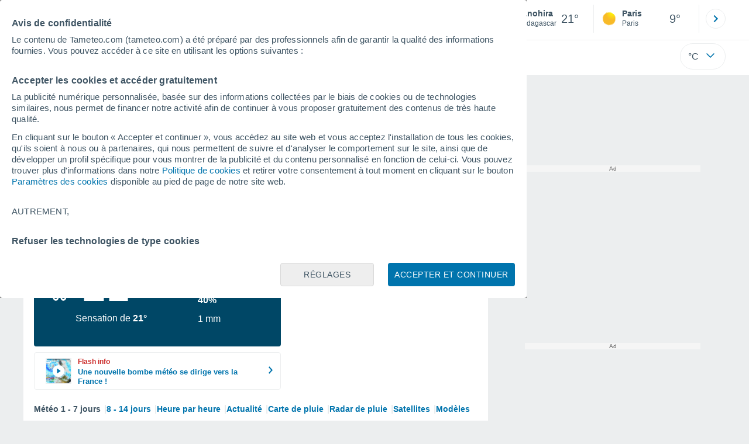

--- FILE ---
content_type: application/javascript; charset=utf-8
request_url: https://fundingchoicesmessages.google.com/f/AGSKWxWN4cRl9eBnff8Few9t3RXkvFYjXksD-AJV_-_S5CpwuCG1onrGlXXCZ3AMf4tS-GQiwSLpXcc-lc3PFIa5i2qeGfhGXBQ28pLvPtUfSDKwMFlL1Iwr7_hGbAlhBvyyrtmzXmTieheNvG4emJ1LA0JpegBVH6xMFMcNqNt8I3iJ9dzrw4YrtR65i4Y2/_/admentorserve./adsense./skyad__a468x60./ads-gpt.
body_size: -1289
content:
window['0414df12-41b7-491e-88a3-bd1e1c7177d2'] = true;

--- FILE ---
content_type: application/javascript; charset=utf-8
request_url: https://fundingchoicesmessages.google.com/f/AGSKWxW4V_2F_3h0JCWR4cUlJS-CmDOAqlqL6O853-1AZt-nABOS0G0Pz-YkLZgoxYew-Qq4u2upKsO3A6a1KToeI0urEPprl39tC2YkGfSq-Gd9IwaEL8wSCTHtug5MSQPOeBsvKr37TA==?fccs=W251bGwsbnVsbCxudWxsLG51bGwsbnVsbCxudWxsLFsxNzY5MTAyMjY1LDY3OTAwMDAwMF0sbnVsbCxudWxsLG51bGwsW251bGwsWzcsNl0sbnVsbCxudWxsLG51bGwsbnVsbCxudWxsLG51bGwsbnVsbCxudWxsLG51bGwsM10sImh0dHBzOi8vd3d3LnRhbWV0ZW8uY29tL21ldGVvX1Jhbm9oaXJhLUFmcmlxdWUtTWFkYWdhc2Nhci1SYW5vaGlyYS1GTVNPLTEtOTYxNC5odG1sIixudWxsLFtbOCwiOW9FQlItNW1xcW8iXSxbOSwiZW4tVVMiXSxbMTYsIlsxLDEsMV0iXSxbMTksIjIiXSxbMTcsIlswXSJdLFsyNCwiIl0sWzI5LCJmYWxzZSJdXV0
body_size: 113
content:
if (typeof __googlefc.fcKernelManager.run === 'function') {"use strict";this.default_ContributorServingResponseClientJs=this.default_ContributorServingResponseClientJs||{};(function(_){var window=this;
try{
var qp=function(a){this.A=_.t(a)};_.u(qp,_.J);var rp=function(a){this.A=_.t(a)};_.u(rp,_.J);rp.prototype.getWhitelistStatus=function(){return _.F(this,2)};var sp=function(a){this.A=_.t(a)};_.u(sp,_.J);var tp=_.ed(sp),up=function(a,b,c){this.B=a;this.j=_.A(b,qp,1);this.l=_.A(b,_.Pk,3);this.F=_.A(b,rp,4);a=this.B.location.hostname;this.D=_.Fg(this.j,2)&&_.O(this.j,2)!==""?_.O(this.j,2):a;a=new _.Qg(_.Qk(this.l));this.C=new _.dh(_.q.document,this.D,a);this.console=null;this.o=new _.mp(this.B,c,a)};
up.prototype.run=function(){if(_.O(this.j,3)){var a=this.C,b=_.O(this.j,3),c=_.fh(a),d=new _.Wg;b=_.hg(d,1,b);c=_.C(c,1,b);_.jh(a,c)}else _.gh(this.C,"FCNEC");_.op(this.o,_.A(this.l,_.De,1),this.l.getDefaultConsentRevocationText(),this.l.getDefaultConsentRevocationCloseText(),this.l.getDefaultConsentRevocationAttestationText(),this.D);_.pp(this.o,_.F(this.F,1),this.F.getWhitelistStatus());var e;a=(e=this.B.googlefc)==null?void 0:e.__executeManualDeployment;a!==void 0&&typeof a==="function"&&_.To(this.o.G,
"manualDeploymentApi")};var vp=function(){};vp.prototype.run=function(a,b,c){var d;return _.v(function(e){d=tp(b);(new up(a,d,c)).run();return e.return({})})};_.Tk(7,new vp);
}catch(e){_._DumpException(e)}
}).call(this,this.default_ContributorServingResponseClientJs);
// Google Inc.

//# sourceURL=/_/mss/boq-content-ads-contributor/_/js/k=boq-content-ads-contributor.ContributorServingResponseClientJs.en_US.9oEBR-5mqqo.es5.O/d=1/exm=ad_blocking_detection_executable,kernel_loader,loader_js_executable/ed=1/rs=AJlcJMwtVrnwsvCgvFVyuqXAo8GMo9641A/m=cookie_refresh_executable
__googlefc.fcKernelManager.run('\x5b\x5b\x5b7,\x22\x5b\x5bnull,\\\x22tameteo.com\\\x22,\\\x22AKsRol8l_wt_3AqHK75wz_sjS_uPE3vBhOLq7rRMrrRano_FClDepMY-xmhVnJUyc7PIUUBE-BuE6jFy4e7Tum-7Zpqbuc_y32yZC6ay_GkSd0xIN9IjrDpWTmXQC8GuaCjUnmSojL7NtBNZOdkLV3blTG0NdQfQSw\\\\u003d\\\\u003d\\\x22\x5d,null,\x5b\x5bnull,null,null,\\\x22https:\/\/fundingchoicesmessages.google.com\/f\/AGSKWxXoAqKO22qNfkI3SCfIFsgDq_PAAyUHjDKV8VEfYVsvvbqXDACuJDDCUx9Q6F6O4g-5gZIfqY05SxUPTy-TtwvBJ_6A4SOw4XGMFAs1xRCy5alcz_Y9NQCrhlvzHWh3mT3_uJyQfQ\\\\u003d\\\\u003d\\\x22\x5d,null,null,\x5bnull,null,null,\\\x22https:\/\/fundingchoicesmessages.google.com\/el\/AGSKWxWYFdho7hCyw4wf0l6l9gidg6Y8ynjMJtbAAmim78ozQg1h5iNA-bsrJ4RpsjoRi-DwHFymm5VzwDkS2Tt3ggWZZNl5PFYHjmP_GGzU5ssD6sKo2Do7kT-wCPFxIkLoU5RGHTqeRw\\\\u003d\\\\u003d\\\x22\x5d,null,\x5bnull,\x5b7,6\x5d,null,null,null,null,null,null,null,null,null,3\x5d\x5d,\x5b2,1\x5d\x5d\x22\x5d\x5d,\x5bnull,null,null,\x22https:\/\/fundingchoicesmessages.google.com\/f\/AGSKWxXlwNkhbd_ACyFSjYOhqqYU-p61YFP1EOwLbPK4YCqqV_NR1gP1h0MKmQDW0JpIdmeE9rmlsHyLqcn63ndniXdubOew9AOSmxmc88yGnSL3Hd7jobTacsQE1Ol47xmg_slw8_sgbg\\u003d\\u003d\x22\x5d\x5d');}